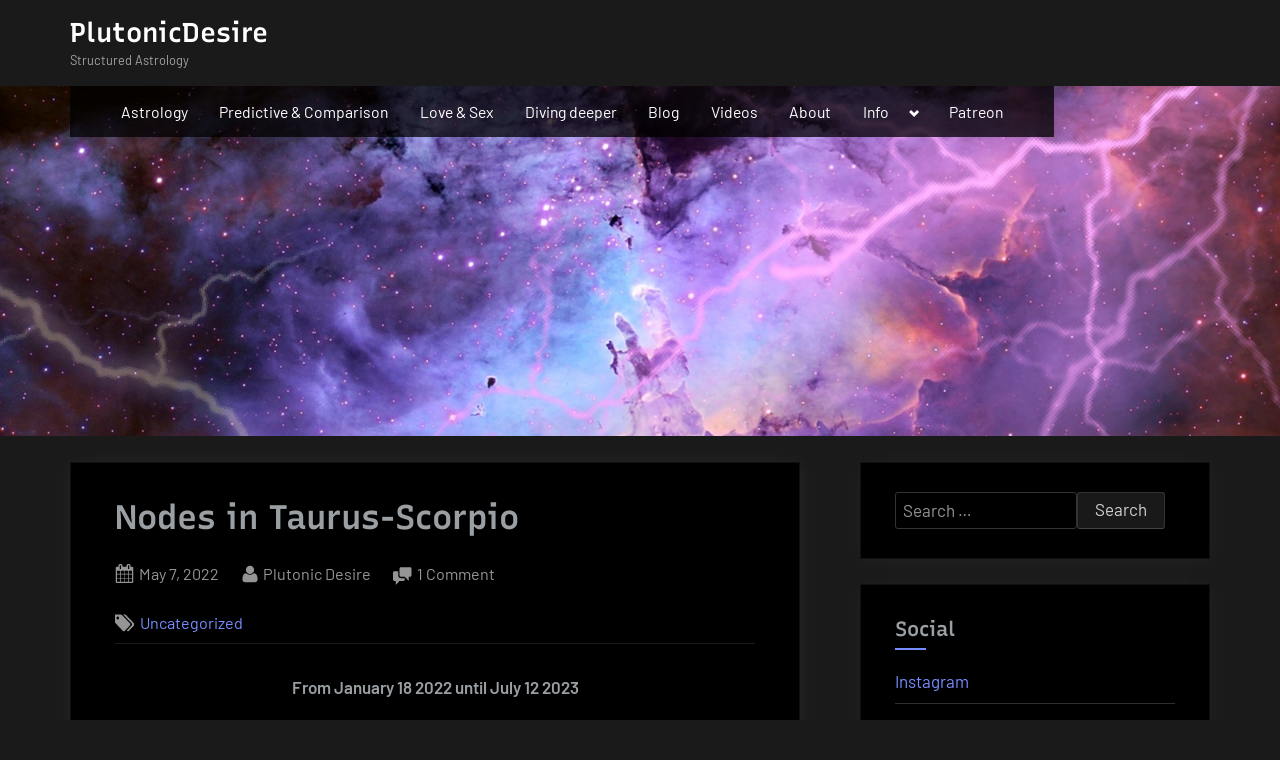

--- FILE ---
content_type: text/html; charset=UTF-8
request_url: https://plutonicdesire.net/nodes-in-taurus-scorpio/
body_size: 19945
content:
<!DOCTYPE html>
<html dir="ltr" lang="en-US" prefix="og: https://ogp.me/ns#">
<head>
	<meta charset="UTF-8">
	<meta name="viewport" content="width=device-width, initial-scale=1.0">
	<link rel="profile" href="https://gmpg.org/xfn/11">
	<title>Nodes in Taurus-Scorpio | PlutonicDesire</title>

		<!-- All in One SEO 4.8.5 - aioseo.com -->
	<meta name="description" content="From January 18 2022 until July 12 2023 This is about the global, CollEctiVe and individual &#039;karmic&#039; shift for a year and a half. It indicates the shared purpose for all of us. Automatically things will be pushed into the questionzone of Taurus and Scorpio : Is it worth it? Do i earn that and" />
	<meta name="robots" content="max-image-preview:large" />
	<meta name="author" content="Plutonic Desire"/>
	<meta name="keywords" content="uncategorized" />
	<link rel="canonical" href="https://plutonicdesire.net/nodes-in-taurus-scorpio/" />
	<meta name="generator" content="All in One SEO (AIOSEO) 4.8.5" />
		<meta property="og:locale" content="en_US" />
		<meta property="og:site_name" content="PlutonicDesire | Structured Astrology" />
		<meta property="og:type" content="article" />
		<meta property="og:title" content="Nodes in Taurus-Scorpio | PlutonicDesire" />
		<meta property="og:description" content="From January 18 2022 until July 12 2023 This is about the global, CollEctiVe and individual &#039;karmic&#039; shift for a year and a half. It indicates the shared purpose for all of us. Automatically things will be pushed into the questionzone of Taurus and Scorpio : Is it worth it? Do i earn that and" />
		<meta property="og:url" content="https://plutonicdesire.net/nodes-in-taurus-scorpio/" />
		<meta property="og:image" content="https://plutonicdesire.net/wp-content/uploads/2018/12/cropped-hha-ja2big-1.jpg" />
		<meta property="og:image:secure_url" content="https://plutonicdesire.net/wp-content/uploads/2018/12/cropped-hha-ja2big-1.jpg" />
		<meta property="og:image:width" content="512" />
		<meta property="og:image:height" content="512" />
		<meta property="article:published_time" content="2022-05-07T07:57:05+00:00" />
		<meta property="article:modified_time" content="2022-05-07T07:58:23+00:00" />
		<meta name="twitter:card" content="summary_large_image" />
		<meta name="twitter:title" content="Nodes in Taurus-Scorpio | PlutonicDesire" />
		<meta name="twitter:description" content="From January 18 2022 until July 12 2023 This is about the global, CollEctiVe and individual &#039;karmic&#039; shift for a year and a half. It indicates the shared purpose for all of us. Automatically things will be pushed into the questionzone of Taurus and Scorpio : Is it worth it? Do i earn that and" />
		<meta name="twitter:image" content="https://plutonicdesire.net/wp-content/uploads/2018/12/cropped-hha-ja2big-1.jpg" />
		<script type="application/ld+json" class="aioseo-schema">
			{"@context":"https:\/\/schema.org","@graph":[{"@type":"Article","@id":"https:\/\/plutonicdesire.net\/nodes-in-taurus-scorpio\/#article","name":"Nodes in Taurus-Scorpio | PlutonicDesire","headline":"Nodes in Taurus-Scorpio","author":{"@id":"https:\/\/plutonicdesire.net\/author\/manager\/#author"},"publisher":{"@id":"https:\/\/plutonicdesire.net\/#person"},"image":{"@type":"ImageObject","@id":"https:\/\/plutonicdesire.net\/nodes-in-taurus-scorpio\/#articleImage","url":"https:\/\/secure.gravatar.com\/avatar\/768f2b9b41868b2283a0bd129abc7307?s=96&d=mm&r=g","width":96,"height":96,"caption":"Plutonic Desire"},"datePublished":"2022-05-07T09:57:05+02:00","dateModified":"2022-05-07T09:58:23+02:00","inLanguage":"en-US","commentCount":1,"mainEntityOfPage":{"@id":"https:\/\/plutonicdesire.net\/nodes-in-taurus-scorpio\/#webpage"},"isPartOf":{"@id":"https:\/\/plutonicdesire.net\/nodes-in-taurus-scorpio\/#webpage"},"articleSection":"Uncategorized"},{"@type":"BreadcrumbList","@id":"https:\/\/plutonicdesire.net\/nodes-in-taurus-scorpio\/#breadcrumblist","itemListElement":[{"@type":"ListItem","@id":"https:\/\/plutonicdesire.net#listItem","position":1,"name":"Home","item":"https:\/\/plutonicdesire.net","nextItem":{"@type":"ListItem","@id":"https:\/\/plutonicdesire.net\/category\/uncategorized\/#listItem","name":"Uncategorized"}},{"@type":"ListItem","@id":"https:\/\/plutonicdesire.net\/category\/uncategorized\/#listItem","position":2,"name":"Uncategorized","item":"https:\/\/plutonicdesire.net\/category\/uncategorized\/","nextItem":{"@type":"ListItem","@id":"https:\/\/plutonicdesire.net\/nodes-in-taurus-scorpio\/#listItem","name":"Nodes in Taurus-Scorpio"},"previousItem":{"@type":"ListItem","@id":"https:\/\/plutonicdesire.net#listItem","name":"Home"}},{"@type":"ListItem","@id":"https:\/\/plutonicdesire.net\/nodes-in-taurus-scorpio\/#listItem","position":3,"name":"Nodes in Taurus-Scorpio","previousItem":{"@type":"ListItem","@id":"https:\/\/plutonicdesire.net\/category\/uncategorized\/#listItem","name":"Uncategorized"}}]},{"@type":"Person","@id":"https:\/\/plutonicdesire.net\/#person","name":"Plutonic Desire","image":{"@type":"ImageObject","@id":"https:\/\/plutonicdesire.net\/nodes-in-taurus-scorpio\/#personImage","url":"https:\/\/secure.gravatar.com\/avatar\/768f2b9b41868b2283a0bd129abc7307?s=96&d=mm&r=g","width":96,"height":96,"caption":"Plutonic Desire"}},{"@type":"Person","@id":"https:\/\/plutonicdesire.net\/author\/manager\/#author","url":"https:\/\/plutonicdesire.net\/author\/manager\/","name":"Plutonic Desire","image":{"@type":"ImageObject","@id":"https:\/\/plutonicdesire.net\/nodes-in-taurus-scorpio\/#authorImage","url":"https:\/\/secure.gravatar.com\/avatar\/768f2b9b41868b2283a0bd129abc7307?s=96&d=mm&r=g","width":96,"height":96,"caption":"Plutonic Desire"}},{"@type":"WebPage","@id":"https:\/\/plutonicdesire.net\/nodes-in-taurus-scorpio\/#webpage","url":"https:\/\/plutonicdesire.net\/nodes-in-taurus-scorpio\/","name":"Nodes in Taurus-Scorpio | PlutonicDesire","description":"From January 18 2022 until July 12 2023 This is about the global, CollEctiVe and individual 'karmic' shift for a year and a half. It indicates the shared purpose for all of us. Automatically things will be pushed into the questionzone of Taurus and Scorpio : Is it worth it? Do i earn that and","inLanguage":"en-US","isPartOf":{"@id":"https:\/\/plutonicdesire.net\/#website"},"breadcrumb":{"@id":"https:\/\/plutonicdesire.net\/nodes-in-taurus-scorpio\/#breadcrumblist"},"author":{"@id":"https:\/\/plutonicdesire.net\/author\/manager\/#author"},"creator":{"@id":"https:\/\/plutonicdesire.net\/author\/manager\/#author"},"datePublished":"2022-05-07T09:57:05+02:00","dateModified":"2022-05-07T09:58:23+02:00"},{"@type":"WebSite","@id":"https:\/\/plutonicdesire.net\/#website","url":"https:\/\/plutonicdesire.net\/","name":"PlutonicDesire","description":"Structured Astrology","inLanguage":"en-US","publisher":{"@id":"https:\/\/plutonicdesire.net\/#person"}}]}
		</script>
		<!-- All in One SEO -->

<link rel='dns-prefetch' href='//www.googletagmanager.com' />
<link rel='dns-prefetch' href='//s.w.org' />
<link rel='dns-prefetch' href='//pagead2.googlesyndication.com' />
<link rel="alternate" type="application/rss+xml" title="PlutonicDesire &raquo; Feed" href="https://plutonicdesire.net/feed/" />
<link rel="alternate" type="application/rss+xml" title="PlutonicDesire &raquo; Comments Feed" href="https://plutonicdesire.net/comments/feed/" />
<link rel="alternate" type="application/rss+xml" title="PlutonicDesire &raquo; Nodes in Taurus-Scorpio Comments Feed" href="https://plutonicdesire.net/nodes-in-taurus-scorpio/feed/" />
		<!-- This site uses the Google Analytics by MonsterInsights plugin v9.11.1 - Using Analytics tracking - https://www.monsterinsights.com/ -->
							<script src="//www.googletagmanager.com/gtag/js?id=G-8FTL1LVLJ0"  data-cfasync="false" data-wpfc-render="false" async></script>
			<script data-cfasync="false" data-wpfc-render="false">
				var mi_version = '9.11.1';
				var mi_track_user = true;
				var mi_no_track_reason = '';
								var MonsterInsightsDefaultLocations = {"page_location":"https:\/\/plutonicdesire.net\/nodes-in-taurus-scorpio\/"};
								if ( typeof MonsterInsightsPrivacyGuardFilter === 'function' ) {
					var MonsterInsightsLocations = (typeof MonsterInsightsExcludeQuery === 'object') ? MonsterInsightsPrivacyGuardFilter( MonsterInsightsExcludeQuery ) : MonsterInsightsPrivacyGuardFilter( MonsterInsightsDefaultLocations );
				} else {
					var MonsterInsightsLocations = (typeof MonsterInsightsExcludeQuery === 'object') ? MonsterInsightsExcludeQuery : MonsterInsightsDefaultLocations;
				}

								var disableStrs = [
										'ga-disable-G-8FTL1LVLJ0',
									];

				/* Function to detect opted out users */
				function __gtagTrackerIsOptedOut() {
					for (var index = 0; index < disableStrs.length; index++) {
						if (document.cookie.indexOf(disableStrs[index] + '=true') > -1) {
							return true;
						}
					}

					return false;
				}

				/* Disable tracking if the opt-out cookie exists. */
				if (__gtagTrackerIsOptedOut()) {
					for (var index = 0; index < disableStrs.length; index++) {
						window[disableStrs[index]] = true;
					}
				}

				/* Opt-out function */
				function __gtagTrackerOptout() {
					for (var index = 0; index < disableStrs.length; index++) {
						document.cookie = disableStrs[index] + '=true; expires=Thu, 31 Dec 2099 23:59:59 UTC; path=/';
						window[disableStrs[index]] = true;
					}
				}

				if ('undefined' === typeof gaOptout) {
					function gaOptout() {
						__gtagTrackerOptout();
					}
				}
								window.dataLayer = window.dataLayer || [];

				window.MonsterInsightsDualTracker = {
					helpers: {},
					trackers: {},
				};
				if (mi_track_user) {
					function __gtagDataLayer() {
						dataLayer.push(arguments);
					}

					function __gtagTracker(type, name, parameters) {
						if (!parameters) {
							parameters = {};
						}

						if (parameters.send_to) {
							__gtagDataLayer.apply(null, arguments);
							return;
						}

						if (type === 'event') {
														parameters.send_to = monsterinsights_frontend.v4_id;
							var hookName = name;
							if (typeof parameters['event_category'] !== 'undefined') {
								hookName = parameters['event_category'] + ':' + name;
							}

							if (typeof MonsterInsightsDualTracker.trackers[hookName] !== 'undefined') {
								MonsterInsightsDualTracker.trackers[hookName](parameters);
							} else {
								__gtagDataLayer('event', name, parameters);
							}
							
						} else {
							__gtagDataLayer.apply(null, arguments);
						}
					}

					__gtagTracker('js', new Date());
					__gtagTracker('set', {
						'developer_id.dZGIzZG': true,
											});
					if ( MonsterInsightsLocations.page_location ) {
						__gtagTracker('set', MonsterInsightsLocations);
					}
										__gtagTracker('config', 'G-8FTL1LVLJ0', {"forceSSL":"true","link_attribution":"true"} );
										window.gtag = __gtagTracker;										(function () {
						/* https://developers.google.com/analytics/devguides/collection/analyticsjs/ */
						/* ga and __gaTracker compatibility shim. */
						var noopfn = function () {
							return null;
						};
						var newtracker = function () {
							return new Tracker();
						};
						var Tracker = function () {
							return null;
						};
						var p = Tracker.prototype;
						p.get = noopfn;
						p.set = noopfn;
						p.send = function () {
							var args = Array.prototype.slice.call(arguments);
							args.unshift('send');
							__gaTracker.apply(null, args);
						};
						var __gaTracker = function () {
							var len = arguments.length;
							if (len === 0) {
								return;
							}
							var f = arguments[len - 1];
							if (typeof f !== 'object' || f === null || typeof f.hitCallback !== 'function') {
								if ('send' === arguments[0]) {
									var hitConverted, hitObject = false, action;
									if ('event' === arguments[1]) {
										if ('undefined' !== typeof arguments[3]) {
											hitObject = {
												'eventAction': arguments[3],
												'eventCategory': arguments[2],
												'eventLabel': arguments[4],
												'value': arguments[5] ? arguments[5] : 1,
											}
										}
									}
									if ('pageview' === arguments[1]) {
										if ('undefined' !== typeof arguments[2]) {
											hitObject = {
												'eventAction': 'page_view',
												'page_path': arguments[2],
											}
										}
									}
									if (typeof arguments[2] === 'object') {
										hitObject = arguments[2];
									}
									if (typeof arguments[5] === 'object') {
										Object.assign(hitObject, arguments[5]);
									}
									if ('undefined' !== typeof arguments[1].hitType) {
										hitObject = arguments[1];
										if ('pageview' === hitObject.hitType) {
											hitObject.eventAction = 'page_view';
										}
									}
									if (hitObject) {
										action = 'timing' === arguments[1].hitType ? 'timing_complete' : hitObject.eventAction;
										hitConverted = mapArgs(hitObject);
										__gtagTracker('event', action, hitConverted);
									}
								}
								return;
							}

							function mapArgs(args) {
								var arg, hit = {};
								var gaMap = {
									'eventCategory': 'event_category',
									'eventAction': 'event_action',
									'eventLabel': 'event_label',
									'eventValue': 'event_value',
									'nonInteraction': 'non_interaction',
									'timingCategory': 'event_category',
									'timingVar': 'name',
									'timingValue': 'value',
									'timingLabel': 'event_label',
									'page': 'page_path',
									'location': 'page_location',
									'title': 'page_title',
									'referrer' : 'page_referrer',
								};
								for (arg in args) {
																		if (!(!args.hasOwnProperty(arg) || !gaMap.hasOwnProperty(arg))) {
										hit[gaMap[arg]] = args[arg];
									} else {
										hit[arg] = args[arg];
									}
								}
								return hit;
							}

							try {
								f.hitCallback();
							} catch (ex) {
							}
						};
						__gaTracker.create = newtracker;
						__gaTracker.getByName = newtracker;
						__gaTracker.getAll = function () {
							return [];
						};
						__gaTracker.remove = noopfn;
						__gaTracker.loaded = true;
						window['__gaTracker'] = __gaTracker;
					})();
									} else {
										console.log("");
					(function () {
						function __gtagTracker() {
							return null;
						}

						window['__gtagTracker'] = __gtagTracker;
						window['gtag'] = __gtagTracker;
					})();
									}
			</script>
							<!-- / Google Analytics by MonsterInsights -->
		<script>
window._wpemojiSettings = {"baseUrl":"https:\/\/s.w.org\/images\/core\/emoji\/14.0.0\/72x72\/","ext":".png","svgUrl":"https:\/\/s.w.org\/images\/core\/emoji\/14.0.0\/svg\/","svgExt":".svg","source":{"concatemoji":"https:\/\/plutonicdesire.net\/wp-includes\/js\/wp-emoji-release.min.js?ver=6.0.11"}};
/*! This file is auto-generated */
!function(e,a,t){var n,r,o,i=a.createElement("canvas"),p=i.getContext&&i.getContext("2d");function s(e,t){var a=String.fromCharCode,e=(p.clearRect(0,0,i.width,i.height),p.fillText(a.apply(this,e),0,0),i.toDataURL());return p.clearRect(0,0,i.width,i.height),p.fillText(a.apply(this,t),0,0),e===i.toDataURL()}function c(e){var t=a.createElement("script");t.src=e,t.defer=t.type="text/javascript",a.getElementsByTagName("head")[0].appendChild(t)}for(o=Array("flag","emoji"),t.supports={everything:!0,everythingExceptFlag:!0},r=0;r<o.length;r++)t.supports[o[r]]=function(e){if(!p||!p.fillText)return!1;switch(p.textBaseline="top",p.font="600 32px Arial",e){case"flag":return s([127987,65039,8205,9895,65039],[127987,65039,8203,9895,65039])?!1:!s([55356,56826,55356,56819],[55356,56826,8203,55356,56819])&&!s([55356,57332,56128,56423,56128,56418,56128,56421,56128,56430,56128,56423,56128,56447],[55356,57332,8203,56128,56423,8203,56128,56418,8203,56128,56421,8203,56128,56430,8203,56128,56423,8203,56128,56447]);case"emoji":return!s([129777,127995,8205,129778,127999],[129777,127995,8203,129778,127999])}return!1}(o[r]),t.supports.everything=t.supports.everything&&t.supports[o[r]],"flag"!==o[r]&&(t.supports.everythingExceptFlag=t.supports.everythingExceptFlag&&t.supports[o[r]]);t.supports.everythingExceptFlag=t.supports.everythingExceptFlag&&!t.supports.flag,t.DOMReady=!1,t.readyCallback=function(){t.DOMReady=!0},t.supports.everything||(n=function(){t.readyCallback()},a.addEventListener?(a.addEventListener("DOMContentLoaded",n,!1),e.addEventListener("load",n,!1)):(e.attachEvent("onload",n),a.attachEvent("onreadystatechange",function(){"complete"===a.readyState&&t.readyCallback()})),(e=t.source||{}).concatemoji?c(e.concatemoji):e.wpemoji&&e.twemoji&&(c(e.twemoji),c(e.wpemoji)))}(window,document,window._wpemojiSettings);
</script>
<style>
img.wp-smiley,
img.emoji {
	display: inline !important;
	border: none !important;
	box-shadow: none !important;
	height: 1em !important;
	width: 1em !important;
	margin: 0 0.07em !important;
	vertical-align: -0.1em !important;
	background: none !important;
	padding: 0 !important;
}
</style>
	<link rel='stylesheet' id='wp-block-library-css'  href='https://plutonicdesire.net/wp-includes/css/dist/block-library/style.min.css?ver=6.0.11' media='all' />
<link rel='stylesheet' id='wpzoom-social-icons-block-style-css'  href='https://plutonicdesire.net/wp-content/plugins/social-icons-widget-by-wpzoom/block/dist/style-wpzoom-social-icons.css?ver=4.3.4' media='all' />
<link rel='stylesheet' id='edd-blocks-css'  href='https://plutonicdesire.net/wp-content/plugins/easy-digital-downloads/includes/blocks/assets/css/edd-blocks.css?ver=3.3.4' media='all' />
<style id='global-styles-inline-css'>
body{--wp--preset--color--black: #000000;--wp--preset--color--cyan-bluish-gray: #abb8c3;--wp--preset--color--white: #ffffff;--wp--preset--color--pale-pink: #f78da7;--wp--preset--color--vivid-red: #cf2e2e;--wp--preset--color--luminous-vivid-orange: #ff6900;--wp--preset--color--luminous-vivid-amber: #fcb900;--wp--preset--color--light-green-cyan: #7bdcb5;--wp--preset--color--vivid-green-cyan: #00d084;--wp--preset--color--pale-cyan-blue: #8ed1fc;--wp--preset--color--vivid-cyan-blue: #0693e3;--wp--preset--color--vivid-purple: #9b51e0;--wp--preset--gradient--vivid-cyan-blue-to-vivid-purple: linear-gradient(135deg,rgba(6,147,227,1) 0%,rgb(155,81,224) 100%);--wp--preset--gradient--light-green-cyan-to-vivid-green-cyan: linear-gradient(135deg,rgb(122,220,180) 0%,rgb(0,208,130) 100%);--wp--preset--gradient--luminous-vivid-amber-to-luminous-vivid-orange: linear-gradient(135deg,rgba(252,185,0,1) 0%,rgba(255,105,0,1) 100%);--wp--preset--gradient--luminous-vivid-orange-to-vivid-red: linear-gradient(135deg,rgba(255,105,0,1) 0%,rgb(207,46,46) 100%);--wp--preset--gradient--very-light-gray-to-cyan-bluish-gray: linear-gradient(135deg,rgb(238,238,238) 0%,rgb(169,184,195) 100%);--wp--preset--gradient--cool-to-warm-spectrum: linear-gradient(135deg,rgb(74,234,220) 0%,rgb(151,120,209) 20%,rgb(207,42,186) 40%,rgb(238,44,130) 60%,rgb(251,105,98) 80%,rgb(254,248,76) 100%);--wp--preset--gradient--blush-light-purple: linear-gradient(135deg,rgb(255,206,236) 0%,rgb(152,150,240) 100%);--wp--preset--gradient--blush-bordeaux: linear-gradient(135deg,rgb(254,205,165) 0%,rgb(254,45,45) 50%,rgb(107,0,62) 100%);--wp--preset--gradient--luminous-dusk: linear-gradient(135deg,rgb(255,203,112) 0%,rgb(199,81,192) 50%,rgb(65,88,208) 100%);--wp--preset--gradient--pale-ocean: linear-gradient(135deg,rgb(255,245,203) 0%,rgb(182,227,212) 50%,rgb(51,167,181) 100%);--wp--preset--gradient--electric-grass: linear-gradient(135deg,rgb(202,248,128) 0%,rgb(113,206,126) 100%);--wp--preset--gradient--midnight: linear-gradient(135deg,rgb(2,3,129) 0%,rgb(40,116,252) 100%);--wp--preset--duotone--dark-grayscale: url('#wp-duotone-dark-grayscale');--wp--preset--duotone--grayscale: url('#wp-duotone-grayscale');--wp--preset--duotone--purple-yellow: url('#wp-duotone-purple-yellow');--wp--preset--duotone--blue-red: url('#wp-duotone-blue-red');--wp--preset--duotone--midnight: url('#wp-duotone-midnight');--wp--preset--duotone--magenta-yellow: url('#wp-duotone-magenta-yellow');--wp--preset--duotone--purple-green: url('#wp-duotone-purple-green');--wp--preset--duotone--blue-orange: url('#wp-duotone-blue-orange');--wp--preset--font-size--small: 13px;--wp--preset--font-size--medium: 20px;--wp--preset--font-size--large: 36px;--wp--preset--font-size--x-large: 42px;}.has-black-color{color: var(--wp--preset--color--black) !important;}.has-cyan-bluish-gray-color{color: var(--wp--preset--color--cyan-bluish-gray) !important;}.has-white-color{color: var(--wp--preset--color--white) !important;}.has-pale-pink-color{color: var(--wp--preset--color--pale-pink) !important;}.has-vivid-red-color{color: var(--wp--preset--color--vivid-red) !important;}.has-luminous-vivid-orange-color{color: var(--wp--preset--color--luminous-vivid-orange) !important;}.has-luminous-vivid-amber-color{color: var(--wp--preset--color--luminous-vivid-amber) !important;}.has-light-green-cyan-color{color: var(--wp--preset--color--light-green-cyan) !important;}.has-vivid-green-cyan-color{color: var(--wp--preset--color--vivid-green-cyan) !important;}.has-pale-cyan-blue-color{color: var(--wp--preset--color--pale-cyan-blue) !important;}.has-vivid-cyan-blue-color{color: var(--wp--preset--color--vivid-cyan-blue) !important;}.has-vivid-purple-color{color: var(--wp--preset--color--vivid-purple) !important;}.has-black-background-color{background-color: var(--wp--preset--color--black) !important;}.has-cyan-bluish-gray-background-color{background-color: var(--wp--preset--color--cyan-bluish-gray) !important;}.has-white-background-color{background-color: var(--wp--preset--color--white) !important;}.has-pale-pink-background-color{background-color: var(--wp--preset--color--pale-pink) !important;}.has-vivid-red-background-color{background-color: var(--wp--preset--color--vivid-red) !important;}.has-luminous-vivid-orange-background-color{background-color: var(--wp--preset--color--luminous-vivid-orange) !important;}.has-luminous-vivid-amber-background-color{background-color: var(--wp--preset--color--luminous-vivid-amber) !important;}.has-light-green-cyan-background-color{background-color: var(--wp--preset--color--light-green-cyan) !important;}.has-vivid-green-cyan-background-color{background-color: var(--wp--preset--color--vivid-green-cyan) !important;}.has-pale-cyan-blue-background-color{background-color: var(--wp--preset--color--pale-cyan-blue) !important;}.has-vivid-cyan-blue-background-color{background-color: var(--wp--preset--color--vivid-cyan-blue) !important;}.has-vivid-purple-background-color{background-color: var(--wp--preset--color--vivid-purple) !important;}.has-black-border-color{border-color: var(--wp--preset--color--black) !important;}.has-cyan-bluish-gray-border-color{border-color: var(--wp--preset--color--cyan-bluish-gray) !important;}.has-white-border-color{border-color: var(--wp--preset--color--white) !important;}.has-pale-pink-border-color{border-color: var(--wp--preset--color--pale-pink) !important;}.has-vivid-red-border-color{border-color: var(--wp--preset--color--vivid-red) !important;}.has-luminous-vivid-orange-border-color{border-color: var(--wp--preset--color--luminous-vivid-orange) !important;}.has-luminous-vivid-amber-border-color{border-color: var(--wp--preset--color--luminous-vivid-amber) !important;}.has-light-green-cyan-border-color{border-color: var(--wp--preset--color--light-green-cyan) !important;}.has-vivid-green-cyan-border-color{border-color: var(--wp--preset--color--vivid-green-cyan) !important;}.has-pale-cyan-blue-border-color{border-color: var(--wp--preset--color--pale-cyan-blue) !important;}.has-vivid-cyan-blue-border-color{border-color: var(--wp--preset--color--vivid-cyan-blue) !important;}.has-vivid-purple-border-color{border-color: var(--wp--preset--color--vivid-purple) !important;}.has-vivid-cyan-blue-to-vivid-purple-gradient-background{background: var(--wp--preset--gradient--vivid-cyan-blue-to-vivid-purple) !important;}.has-light-green-cyan-to-vivid-green-cyan-gradient-background{background: var(--wp--preset--gradient--light-green-cyan-to-vivid-green-cyan) !important;}.has-luminous-vivid-amber-to-luminous-vivid-orange-gradient-background{background: var(--wp--preset--gradient--luminous-vivid-amber-to-luminous-vivid-orange) !important;}.has-luminous-vivid-orange-to-vivid-red-gradient-background{background: var(--wp--preset--gradient--luminous-vivid-orange-to-vivid-red) !important;}.has-very-light-gray-to-cyan-bluish-gray-gradient-background{background: var(--wp--preset--gradient--very-light-gray-to-cyan-bluish-gray) !important;}.has-cool-to-warm-spectrum-gradient-background{background: var(--wp--preset--gradient--cool-to-warm-spectrum) !important;}.has-blush-light-purple-gradient-background{background: var(--wp--preset--gradient--blush-light-purple) !important;}.has-blush-bordeaux-gradient-background{background: var(--wp--preset--gradient--blush-bordeaux) !important;}.has-luminous-dusk-gradient-background{background: var(--wp--preset--gradient--luminous-dusk) !important;}.has-pale-ocean-gradient-background{background: var(--wp--preset--gradient--pale-ocean) !important;}.has-electric-grass-gradient-background{background: var(--wp--preset--gradient--electric-grass) !important;}.has-midnight-gradient-background{background: var(--wp--preset--gradient--midnight) !important;}.has-small-font-size{font-size: var(--wp--preset--font-size--small) !important;}.has-medium-font-size{font-size: var(--wp--preset--font-size--medium) !important;}.has-large-font-size{font-size: var(--wp--preset--font-size--large) !important;}.has-x-large-font-size{font-size: var(--wp--preset--font-size--x-large) !important;}
</style>
<link rel='stylesheet' id='menu-image-css'  href='https://plutonicdesire.net/wp-content/plugins/menu-image/includes/css/menu-image.css?ver=3.13' media='all' />
<link rel='stylesheet' id='dashicons-css'  href='https://plutonicdesire.net/wp-includes/css/dashicons.min.css?ver=6.0.11' media='all' />
<link rel='stylesheet' id='edd-styles-css'  href='https://plutonicdesire.net/wp-content/plugins/easy-digital-downloads/assets/css/edd.min.css?ver=3.3.4' media='all' />
<link rel='stylesheet' id='oceanly-fonts-css'  href='https://plutonicdesire.net/wp-content/fonts/26e251b9301ec3d900fa11700dabd390.css' media='all' />
<link rel='stylesheet' id='oceanly-style-css'  href='https://plutonicdesire.net/wp-content/themes/oceanly/style.min.css?ver=1.7.2' media='all' />
<style id='oceanly-style-inline-css'>
.site-hero-header{background-color:#313131;}
</style>
<link rel='stylesheet' id='oceanly-news-dark-style-css'  href='https://plutonicdesire.net/wp-content/themes/oceanly-news-dark/style.min.css?ver=1.2.3' media='all' />
<link rel='stylesheet' id='wpzoom-social-icons-socicon-css'  href='https://plutonicdesire.net/wp-content/plugins/social-icons-widget-by-wpzoom/assets/css/wpzoom-socicon.css?ver=1738149403' media='all' />
<link rel='stylesheet' id='wpzoom-social-icons-genericons-css'  href='https://plutonicdesire.net/wp-content/plugins/social-icons-widget-by-wpzoom/assets/css/genericons.css?ver=1738149403' media='all' />
<link rel='stylesheet' id='wpzoom-social-icons-academicons-css'  href='https://plutonicdesire.net/wp-content/plugins/social-icons-widget-by-wpzoom/assets/css/academicons.min.css?ver=1738149403' media='all' />
<link rel='stylesheet' id='wpzoom-social-icons-font-awesome-3-css'  href='https://plutonicdesire.net/wp-content/plugins/social-icons-widget-by-wpzoom/assets/css/font-awesome-3.min.css?ver=1738149403' media='all' />
<link rel='stylesheet' id='wpzoom-social-icons-styles-css'  href='https://plutonicdesire.net/wp-content/plugins/social-icons-widget-by-wpzoom/assets/css/wpzoom-social-icons-styles.css?ver=1738149403' media='all' />
<link rel='preload' as='font'  id='wpzoom-social-icons-font-academicons-woff2-css'  href='https://plutonicdesire.net/wp-content/plugins/social-icons-widget-by-wpzoom/assets/font/academicons.woff2?v=1.9.2' type='font/woff2' crossorigin />
<link rel='preload' as='font'  id='wpzoom-social-icons-font-fontawesome-3-woff2-css'  href='https://plutonicdesire.net/wp-content/plugins/social-icons-widget-by-wpzoom/assets/font/fontawesome-webfont.woff2?v=4.7.0' type='font/woff2' crossorigin />
<link rel='preload' as='font'  id='wpzoom-social-icons-font-genericons-woff-css'  href='https://plutonicdesire.net/wp-content/plugins/social-icons-widget-by-wpzoom/assets/font/Genericons.woff' type='font/woff' crossorigin />
<link rel='preload' as='font'  id='wpzoom-social-icons-font-socicon-woff2-css'  href='https://plutonicdesire.net/wp-content/plugins/social-icons-widget-by-wpzoom/assets/font/socicon.woff2?v=4.3.4' type='font/woff2' crossorigin />
<script src='https://plutonicdesire.net/wp-content/plugins/google-analytics-for-wordpress/assets/js/frontend-gtag.min.js?ver=9.11.1' id='monsterinsights-frontend-script-js'></script>
<script data-cfasync="false" data-wpfc-render="false" id='monsterinsights-frontend-script-js-extra'>var monsterinsights_frontend = {"js_events_tracking":"true","download_extensions":"doc,pdf,ppt,zip,xls,docx,pptx,xlsx","inbound_paths":"[{\"path\":\"\\\/go\\\/\",\"label\":\"affiliate\"},{\"path\":\"\\\/recommend\\\/\",\"label\":\"affiliate\"}]","home_url":"https:\/\/plutonicdesire.net","hash_tracking":"false","v4_id":"G-8FTL1LVLJ0"};</script>
<script src='https://plutonicdesire.net/wp-includes/js/jquery/jquery.min.js?ver=3.6.0' id='jquery-core-js'></script>
<script src='https://plutonicdesire.net/wp-includes/js/jquery/jquery-migrate.min.js?ver=3.3.2' id='jquery-migrate-js'></script>

<!-- Google tag (gtag.js) snippet added by Site Kit -->

<!-- Google Analytics snippet added by Site Kit -->
<script src='https://www.googletagmanager.com/gtag/js?id=GT-NC6CTMC' id='google_gtagjs-js' async></script>
<script id='google_gtagjs-js-after'>
window.dataLayer = window.dataLayer || [];function gtag(){dataLayer.push(arguments);}
gtag("set","linker",{"domains":["plutonicdesire.net"]});
gtag("js", new Date());
gtag("set", "developer_id.dZTNiMT", true);
gtag("config", "GT-NC6CTMC");
</script>

<!-- End Google tag (gtag.js) snippet added by Site Kit -->
<link rel="https://api.w.org/" href="https://plutonicdesire.net/wp-json/" /><link rel="alternate" type="application/json" href="https://plutonicdesire.net/wp-json/wp/v2/posts/5453" /><link rel="EditURI" type="application/rsd+xml" title="RSD" href="https://plutonicdesire.net/xmlrpc.php?rsd" />
<link rel="wlwmanifest" type="application/wlwmanifest+xml" href="https://plutonicdesire.net/wp-includes/wlwmanifest.xml" /> 
<meta name="generator" content="WordPress 6.0.11" />
<link rel='shortlink' href='https://plutonicdesire.net/?p=5453' />
<link rel="alternate" type="application/json+oembed" href="https://plutonicdesire.net/wp-json/oembed/1.0/embed?url=https%3A%2F%2Fplutonicdesire.net%2Fnodes-in-taurus-scorpio%2F" />
<link rel="alternate" type="text/xml+oembed" href="https://plutonicdesire.net/wp-json/oembed/1.0/embed?url=https%3A%2F%2Fplutonicdesire.net%2Fnodes-in-taurus-scorpio%2F&#038;format=xml" />
<!-- auto ad code generated by Easy Google AdSense plugin v1.0.13 --><script async src="https://pagead2.googlesyndication.com/pagead/js/adsbygoogle.js?client=ca-pub-4000047486551047" crossorigin="anonymous"></script><!-- Easy Google AdSense plugin --><meta name="generator" content="Site Kit by Google 1.145.0" /><meta name="generator" content="Easy Digital Downloads v3.3.4" />
<link rel="pingback" href="https://plutonicdesire.net/xmlrpc.php">
<!-- Google AdSense meta tags added by Site Kit -->
<meta name="google-adsense-platform-account" content="ca-host-pub-2644536267352236">
<meta name="google-adsense-platform-domain" content="sitekit.withgoogle.com">
<!-- End Google AdSense meta tags added by Site Kit -->

<!-- Google AdSense snippet added by Site Kit -->
<script async src="https://pagead2.googlesyndication.com/pagead/js/adsbygoogle.js?client=ca-pub-4000047486551047&amp;host=ca-host-pub-2644536267352236" crossorigin="anonymous"></script>

<!-- End Google AdSense snippet added by Site Kit -->
<link rel="icon" href="https://plutonicdesire.net/wp-content/uploads/2018/12/cropped-hha-ja2big-1-32x32.jpg" sizes="32x32" />
<link rel="icon" href="https://plutonicdesire.net/wp-content/uploads/2018/12/cropped-hha-ja2big-1-192x192.jpg" sizes="192x192" />
<link rel="apple-touch-icon" href="https://plutonicdesire.net/wp-content/uploads/2018/12/cropped-hha-ja2big-1-180x180.jpg" />
<meta name="msapplication-TileImage" content="https://plutonicdesire.net/wp-content/uploads/2018/12/cropped-hha-ja2big-1-270x270.jpg" />
		<style id="wp-custom-css">
			body.page-id-10993 .edd_form input.edd-input.required,
body.page-id-10993 .edd_form select.edd-select.required {color: #efefef;}		</style>
		</head>
<body class="post-template-default single single-post postid-5453 single-format-standard wp-embed-responsive edd-js-none post-thumbnail-hover-effect">
<svg xmlns="http://www.w3.org/2000/svg" viewBox="0 0 0 0" width="0" height="0" focusable="false" role="none" style="visibility: hidden; position: absolute; left: -9999px; overflow: hidden;" ><defs><filter id="wp-duotone-dark-grayscale"><feColorMatrix color-interpolation-filters="sRGB" type="matrix" values=" .299 .587 .114 0 0 .299 .587 .114 0 0 .299 .587 .114 0 0 .299 .587 .114 0 0 " /><feComponentTransfer color-interpolation-filters="sRGB" ><feFuncR type="table" tableValues="0 0.49803921568627" /><feFuncG type="table" tableValues="0 0.49803921568627" /><feFuncB type="table" tableValues="0 0.49803921568627" /><feFuncA type="table" tableValues="1 1" /></feComponentTransfer><feComposite in2="SourceGraphic" operator="in" /></filter></defs></svg><svg xmlns="http://www.w3.org/2000/svg" viewBox="0 0 0 0" width="0" height="0" focusable="false" role="none" style="visibility: hidden; position: absolute; left: -9999px; overflow: hidden;" ><defs><filter id="wp-duotone-grayscale"><feColorMatrix color-interpolation-filters="sRGB" type="matrix" values=" .299 .587 .114 0 0 .299 .587 .114 0 0 .299 .587 .114 0 0 .299 .587 .114 0 0 " /><feComponentTransfer color-interpolation-filters="sRGB" ><feFuncR type="table" tableValues="0 1" /><feFuncG type="table" tableValues="0 1" /><feFuncB type="table" tableValues="0 1" /><feFuncA type="table" tableValues="1 1" /></feComponentTransfer><feComposite in2="SourceGraphic" operator="in" /></filter></defs></svg><svg xmlns="http://www.w3.org/2000/svg" viewBox="0 0 0 0" width="0" height="0" focusable="false" role="none" style="visibility: hidden; position: absolute; left: -9999px; overflow: hidden;" ><defs><filter id="wp-duotone-purple-yellow"><feColorMatrix color-interpolation-filters="sRGB" type="matrix" values=" .299 .587 .114 0 0 .299 .587 .114 0 0 .299 .587 .114 0 0 .299 .587 .114 0 0 " /><feComponentTransfer color-interpolation-filters="sRGB" ><feFuncR type="table" tableValues="0.54901960784314 0.98823529411765" /><feFuncG type="table" tableValues="0 1" /><feFuncB type="table" tableValues="0.71764705882353 0.25490196078431" /><feFuncA type="table" tableValues="1 1" /></feComponentTransfer><feComposite in2="SourceGraphic" operator="in" /></filter></defs></svg><svg xmlns="http://www.w3.org/2000/svg" viewBox="0 0 0 0" width="0" height="0" focusable="false" role="none" style="visibility: hidden; position: absolute; left: -9999px; overflow: hidden;" ><defs><filter id="wp-duotone-blue-red"><feColorMatrix color-interpolation-filters="sRGB" type="matrix" values=" .299 .587 .114 0 0 .299 .587 .114 0 0 .299 .587 .114 0 0 .299 .587 .114 0 0 " /><feComponentTransfer color-interpolation-filters="sRGB" ><feFuncR type="table" tableValues="0 1" /><feFuncG type="table" tableValues="0 0.27843137254902" /><feFuncB type="table" tableValues="0.5921568627451 0.27843137254902" /><feFuncA type="table" tableValues="1 1" /></feComponentTransfer><feComposite in2="SourceGraphic" operator="in" /></filter></defs></svg><svg xmlns="http://www.w3.org/2000/svg" viewBox="0 0 0 0" width="0" height="0" focusable="false" role="none" style="visibility: hidden; position: absolute; left: -9999px; overflow: hidden;" ><defs><filter id="wp-duotone-midnight"><feColorMatrix color-interpolation-filters="sRGB" type="matrix" values=" .299 .587 .114 0 0 .299 .587 .114 0 0 .299 .587 .114 0 0 .299 .587 .114 0 0 " /><feComponentTransfer color-interpolation-filters="sRGB" ><feFuncR type="table" tableValues="0 0" /><feFuncG type="table" tableValues="0 0.64705882352941" /><feFuncB type="table" tableValues="0 1" /><feFuncA type="table" tableValues="1 1" /></feComponentTransfer><feComposite in2="SourceGraphic" operator="in" /></filter></defs></svg><svg xmlns="http://www.w3.org/2000/svg" viewBox="0 0 0 0" width="0" height="0" focusable="false" role="none" style="visibility: hidden; position: absolute; left: -9999px; overflow: hidden;" ><defs><filter id="wp-duotone-magenta-yellow"><feColorMatrix color-interpolation-filters="sRGB" type="matrix" values=" .299 .587 .114 0 0 .299 .587 .114 0 0 .299 .587 .114 0 0 .299 .587 .114 0 0 " /><feComponentTransfer color-interpolation-filters="sRGB" ><feFuncR type="table" tableValues="0.78039215686275 1" /><feFuncG type="table" tableValues="0 0.94901960784314" /><feFuncB type="table" tableValues="0.35294117647059 0.47058823529412" /><feFuncA type="table" tableValues="1 1" /></feComponentTransfer><feComposite in2="SourceGraphic" operator="in" /></filter></defs></svg><svg xmlns="http://www.w3.org/2000/svg" viewBox="0 0 0 0" width="0" height="0" focusable="false" role="none" style="visibility: hidden; position: absolute; left: -9999px; overflow: hidden;" ><defs><filter id="wp-duotone-purple-green"><feColorMatrix color-interpolation-filters="sRGB" type="matrix" values=" .299 .587 .114 0 0 .299 .587 .114 0 0 .299 .587 .114 0 0 .299 .587 .114 0 0 " /><feComponentTransfer color-interpolation-filters="sRGB" ><feFuncR type="table" tableValues="0.65098039215686 0.40392156862745" /><feFuncG type="table" tableValues="0 1" /><feFuncB type="table" tableValues="0.44705882352941 0.4" /><feFuncA type="table" tableValues="1 1" /></feComponentTransfer><feComposite in2="SourceGraphic" operator="in" /></filter></defs></svg><svg xmlns="http://www.w3.org/2000/svg" viewBox="0 0 0 0" width="0" height="0" focusable="false" role="none" style="visibility: hidden; position: absolute; left: -9999px; overflow: hidden;" ><defs><filter id="wp-duotone-blue-orange"><feColorMatrix color-interpolation-filters="sRGB" type="matrix" values=" .299 .587 .114 0 0 .299 .587 .114 0 0 .299 .587 .114 0 0 .299 .587 .114 0 0 " /><feComponentTransfer color-interpolation-filters="sRGB" ><feFuncR type="table" tableValues="0.098039215686275 1" /><feFuncG type="table" tableValues="0 0.66274509803922" /><feFuncB type="table" tableValues="0.84705882352941 0.41960784313725" /><feFuncA type="table" tableValues="1 1" /></feComponentTransfer><feComposite in2="SourceGraphic" operator="in" /></filter></defs></svg>	<style>.edd-js-none .edd-has-js, .edd-js .edd-no-js, body.edd-js input.edd-no-js { display: none; }</style>
	<script>/* <![CDATA[ */(function(){var c = document.body.classList;c.remove('edd-js-none');c.add('edd-js');})();/* ]]> */</script>
	
<div id="page" class="site">
	<a class="skip-link screen-reader-text" href="#content">Skip to content</a>

	<header id="masthead" class="site-header">
		
<div class="site-header-branding">
	<div class="site-branding-wrap c-wrap">

		<div class="site-branding site-branding--sm-center site-branding--md-left site-branding--sm-logo-top site-branding--md-logo-top site-branding--sm-logo-size-xs site-branding--md-logo-size-xs site-branding--lg-logo-size-md">
						<div class="site-title-desc-wrap">
										<p class="site-title site-title--sm-size-md site-title--md-size-md"><a href="https://plutonicdesire.net/" rel="home">PlutonicDesire</a></p>
											<p class="site-description site-desc--sm-size-md site-desc--md-size-sm">Structured Astrology</p>
								</div><!-- .site-title-desc-wrap -->
						</div><!-- .site-branding -->

	</div><!-- .site-branding-wrap -->
</div><!-- .site-header-branding -->
<div class="site-hero-header site-hero-header--sm-h-200 site-hero-header--md-h-250 site-hero-header--lg-h-300 site-hero-header--xl-h-350 site-hero-header--breadcrumbs-right">
		<div class="site-hero-header-image site-hero-header-image--center-center site-hero-header-image--size-cover site-hero-header-image--fixed" style="background-image: url(https://plutonicdesire.net/wp-content/uploads/2023/10/cropped-Plutonicdesire-Header-1.png);"></div>
	
<div class="site-navigation-wrap c-wrap">

	<nav id="site-navigation" class="main-navigation main-navigation--sm-center main-navigation--md-left submenu--md-open-right submenu--lg-open-left" aria-label="Primary Menu">
		<button class="menu-toggle" aria-controls="primary-menu" aria-expanded="false" aria-label="Toggle Primary Menu">
			<svg class="svg-icon" width="24" height="24" aria-hidden="true" role="img" focusable="false" viewBox="0.0 0 1536.0 2048" xmlns="http://www.w3.org/2000/svg"><path d="M1536,1472v128c0,17.333-6.333,32.333-19,45s-27.667,19-45,19H64c-17.333,0-32.333-6.333-45-19s-19-27.667-19-45v-128  c0-17.333,6.333-32.333,19-45s27.667-19,45-19h1408c17.333,0,32.333,6.333,45,19S1536,1454.667,1536,1472z M1536,960v128  c0,17.333-6.333,32.333-19,45s-27.667,19-45,19H64c-17.333,0-32.333-6.333-45-19s-19-27.667-19-45V960c0-17.333,6.333-32.333,19-45  s27.667-19,45-19h1408c17.333,0,32.333,6.333,45,19S1536,942.667,1536,960z M1536,448v128c0,17.333-6.333,32.333-19,45  s-27.667,19-45,19H64c-17.333,0-32.333-6.333-45-19S0,593.333,0,576V448c0-17.333,6.333-32.333,19-45s27.667-19,45-19h1408  c17.333,0,32.333,6.333,45,19S1536,430.667,1536,448z"></path></svg><svg class="svg-icon" width="24" height="24" aria-hidden="true" role="img" focusable="false" viewBox="110.0 0 1188.0 2048" xmlns="http://www.w3.org/2000/svg"><path d="M1298,1450c0,26.667-9.333,49.333-28,68l-136,136c-18.667,18.667-41.333,28-68,28s-49.333-9.333-68-28l-294-294l-294,294  c-18.667,18.667-41.333,28-68,28s-49.333-9.333-68-28l-136-136c-18.667-18.667-28-41.333-28-68s9.333-49.333,28-68l294-294L138,794  c-18.667-18.667-28-41.333-28-68s9.333-49.333,28-68l136-136c18.667-18.667,41.333-28,68-28s49.333,9.333,68,28l294,294l294-294  c18.667-18.667,41.333-28,68-28s49.333,9.333,68,28l136,136c18.667,18.667,28,41.333,28,68s-9.333,49.333-28,68l-294,294l294,294  C1288.667,1400.667,1298,1423.333,1298,1450z"></path></svg>		</button>
		<div class="menu-primary-container"><ul id="primary-menu" class="menu"><li id="menu-item-31" class="menu-item menu-item-type-post_type menu-item-object-page menu-item-31"><a href="https://plutonicdesire.net/astrology/">Astrology</a></li>
<li id="menu-item-22" class="menu-item menu-item-type-post_type menu-item-object-page menu-item-22"><a href="https://plutonicdesire.net/predictive-comparison/">Predictive &#038; Comparison</a></li>
<li id="menu-item-971" class="menu-item menu-item-type-post_type menu-item-object-page menu-item-971"><a href="https://plutonicdesire.net/love-sex/">Love &#038; Sex</a></li>
<li id="menu-item-27" class="menu-item menu-item-type-post_type menu-item-object-page menu-item-27"><a href="https://plutonicdesire.net/extra/">Diving deeper</a></li>
<li id="menu-item-1398" class="menu-item menu-item-type-post_type menu-item-object-page menu-item-1398"><a href="https://plutonicdesire.net/blog/">Blog</a></li>
<li id="menu-item-5974" class="menu-item menu-item-type-post_type menu-item-object-page menu-item-5974"><a href="https://plutonicdesire.net/videos/">Videos</a></li>
<li id="menu-item-2713" class="menu-item menu-item-type-post_type menu-item-object-page menu-item-2713"><a href="https://plutonicdesire.net/about/">About</a></li>
<li id="menu-item-2707" class="menu-item menu-item-type-post_type menu-item-object-page menu-item-has-children menu-item-2707"><a href="https://plutonicdesire.net/info/">Info</a><button class="main-navigation-arrow-btn" aria-expanded="false"><span class="screen-reader-text">Toggle sub-menu</span><svg class="svg-icon" width="24" height="24" aria-hidden="true" role="img" focusable="false" viewBox="0 0 1024 640" xmlns="http://www.w3.org/2000/svg"><path d="M512 320L320 512 128 320 0 448l320 320 320-320L512 320z"></path></svg></button>
<ul class="sub-menu">
	<li id="menu-item-3312" class="menu-item menu-item-type-post_type menu-item-object-page menu-item-3312"><a href="https://plutonicdesire.net/info/">Services &#038; Readings</a></li>
	<li id="menu-item-6768" class="menu-item menu-item-type-post_type menu-item-object-page menu-item-6768"><a href="https://plutonicdesire.net/contact/">Contact</a></li>
	<li id="menu-item-3300" class="menu-item menu-item-type-post_type menu-item-object-page menu-item-3300"><a href="https://plutonicdesire.net/reviews/">Reviews</a></li>
	<li id="menu-item-8772" class="menu-item menu-item-type-custom menu-item-object-custom menu-item-8772"><a href="https://darkdibil.myspreadshop.nl">Art Merchandise</a></li>
	<li id="menu-item-3416" class="menu-item menu-item-type-post_type menu-item-object-page menu-item-3416"><a href="https://plutonicdesire.net/what-is-plutonicdesire/">What is PlutonicDesire</a></li>
	<li id="menu-item-3305" class="menu-item menu-item-type-post_type menu-item-object-page menu-item-3305"><a href="https://plutonicdesire.net/online-birtchchart-calculators/">Birthchart calculators / Links</a></li>
	<li id="menu-item-3433" class="menu-item menu-item-type-post_type menu-item-object-page menu-item-3433"><a href="https://plutonicdesire.net/astrodictionary/">AstroDictionary</a></li>
</ul>
</li>
<li id="menu-item-10827" class="menu-item menu-item-type-custom menu-item-object-custom menu-item-10827"><a href="https://www.patreon.com/PlutonicDesire">Patreon</a></li>
</ul></div>	</nav><!-- #site-navigation -->

</div><!-- .site-navigation-wrap -->
</div><!-- .site-hero-header -->
	</header><!-- #masthead -->

	<div id="content" class="site-content">

	<div class="content-sidebar-wrap c-wrap">
		<main id="primary" class="site-main">

		
<article id="post-5453" class="singular-content-wrap single-content-wrap post-5453 post type-post status-publish format-standard hentry category-uncategorized">
	
	<div class="content-wrap">
		
<header class="entry-header">
	<h1 class="entry-title">Nodes in Taurus-Scorpio</h1>		<div class="entry-meta">
					<span class="posted-on">
			<svg class="svg-icon" width="24" height="24" aria-hidden="true" role="img" focusable="false" viewBox="0 0 1792 1792" xmlns="http://www.w3.org/2000/svg"><path d="M192 1664h288v-288h-288v288zm352 0h320v-288h-320v288zm-352-352h288v-320h-288v320zm352 0h320v-320h-320v320zm-352-384h288v-288h-288v288zm736 736h320v-288h-320v288zm-384-736h320v-288h-320v288zm768 736h288v-288h-288v288zm-384-352h320v-320h-320v320zm-352-864v-288q0-13-9.5-22.5t-22.5-9.5h-64q-13 0-22.5 9.5t-9.5 22.5v288q0 13 9.5 22.5t22.5 9.5h64q13 0 22.5-9.5t9.5-22.5zm736 864h288v-320h-288v320zm-384-384h320v-288h-320v288zm384 0h288v-288h-288v288zm32-480v-288q0-13-9.5-22.5t-22.5-9.5h-64q-13 0-22.5 9.5t-9.5 22.5v288q0 13 9.5 22.5t22.5 9.5h64q13 0 22.5-9.5t9.5-22.5zm384-64v1280q0 52-38 90t-90 38h-1408q-52 0-90-38t-38-90v-1280q0-52 38-90t90-38h128v-96q0-66 47-113t113-47h64q66 0 113 47t47 113v96h384v-96q0-66 47-113t113-47h64q66 0 113 47t47 113v96h128q52 0 90 38t38 90z"></path></svg>			<a href="https://plutonicdesire.net/nodes-in-taurus-scorpio/" rel="bookmark">
				<span class="screen-reader-text">Posted on </span><time class="entry-date published" datetime="2022-05-07T09:57:05+02:00">May 7, 2022</time><time class="updated" datetime="2022-05-07T09:58:23+02:00">May 7, 2022</time>			</a>
		</span>
				<span class="posted-by byline">
			<svg class="svg-icon" width="24" height="24" aria-hidden="true" role="img" focusable="false" viewBox="0.0 0 1408.0 2048" xmlns="http://www.w3.org/2000/svg"><path d="M1408,1533c0,80-24.333,143.167-73,189.5s-113.333,69.5-194,69.5H267c-80.667,0-145.333-23.167-194-69.5S0,1613,0,1533  c0-35.333,1.167-69.833,3.5-103.5s7-70,14-109S33.333,1245.333,44,1212s25-65.833,43-97.5s38.667-58.667,62-81  c23.333-22.333,51.833-40.167,85.5-53.5s70.833-20,111.5-20c6,0,20,7.167,42,21.5s46.833,30.333,74.5,48  c27.667,17.667,63.667,33.667,108,48S659.333,1099,704,1099s89.167-7.167,133.5-21.5s80.333-30.333,108-48  c27.667-17.667,52.5-33.667,74.5-48s36-21.5,42-21.5c40.667,0,77.833,6.667,111.5,20s62.167,31.167,85.5,53.5  c23.333,22.333,44,49.333,62,81s32.333,64.167,43,97.5s19.5,69.5,26.5,108.5s11.667,75.333,14,109S1408,1497.667,1408,1533z   M1088,640c0,106-37.5,196.5-112.5,271.5S810,1024,704,1024s-196.5-37.5-271.5-112.5S320,746,320,640s37.5-196.5,112.5-271.5  S598,256,704,256s196.5,37.5,271.5,112.5S1088,534,1088,640z"></path></svg>			<a href="https://plutonicdesire.net/author/manager/">
				<span class="screen-reader-text">By </span>Plutonic Desire			</a>
		</span>
					<span class="comments-link">
				<svg class="svg-icon" width="24" height="24" aria-hidden="true" role="img" focusable="false" viewBox="0 0 1024 896" xmlns="http://www.w3.org/2000/svg"><path d="M256 512V320H64c-64 0-64 64-64 64s0 258 0 320 64 64 64 64h64v192l194-192h192c0 0 62-4 62-64v-64c0 0-64 0-192 0S256 512 256 512zM832 128c0 0-384 0-448 0s-64 64-64 64 0 259.969 0 320c0 60 62 64 62 64h192l194 192V576h64c0 0 64-2 64-64V192C896 128 832 128 832 128z"></path></svg><a href="https://plutonicdesire.net/nodes-in-taurus-scorpio/#comments">1 Comment<span class="screen-reader-text"> on Nodes in Taurus-Scorpio</span></a>			</span>
					</div><!-- .entry-meta -->
		</header><!-- .entry-header -->
			<span class="cat-links">
				<svg class="svg-icon" width="24" height="24" aria-hidden="true" role="img" focusable="false" viewBox="0 0 1792 1792" xmlns="http://www.w3.org/2000/svg"><path d="M384 448q0-53-37.5-90.5t-90.5-37.5-90.5 37.5-37.5 90.5 37.5 90.5 90.5 37.5 90.5-37.5 37.5-90.5zm1067 576q0 53-37 90l-491 492q-39 37-91 37-53 0-90-37l-715-716q-38-37-64.5-101t-26.5-117v-416q0-52 38-90t90-38h416q53 0 117 26.5t102 64.5l715 714q37 39 37 91zm384 0q0 53-37 90l-491 492q-39 37-91 37-36 0-59-14t-53-45l470-470q37-37 37-90 0-52-37-91l-715-714q-38-38-102-64.5t-117-26.5h224q53 0 117 26.5t102 64.5l715 714q37 39 37 91z"></path></svg><a href="https://plutonicdesire.net/category/uncategorized/" rel="category tag">Uncategorized</a>			</span>
			
<div class="entry-content">
	<p align="center"><strong>From January 18 2022 until July 12 2023</strong></p>
<p>This is about the global, CollEctiVe and individual &#8216;karmic&#8217; shift for a year and a half.<br />
It indicates the shared purpose for all of us. Automatically things will be pushed into the questionzone of Taurus and Scorpio :<br />
<em>Is it worth it? Do i earn that and how? What do i value and am i valued? What do i desire and what&#8217;s the fear?<br />
How do i take care of myself? Is what i want, truly something i desire or deserve?<br />
Is what i desire a projected expectation of others?<br />
Is my desire really something that&#8217;s in alignment with my essence?  How am i using or losing my power?<br />
What does money actually mean and am i able to sustain myself? Who is responsible for my stability?<br />
How is the relationship between me and my body? Do i get what i worked for? What do i earn?<br />
Am i overeating but why is that, what fear am i holding onto?<br />
&#8230;.<br />
</em>Power, powerlessness and surrendering, to reconsider what&#8217;s real value and what&#8217;s trash.<br />
Both signs rule various areas of life, yet <strong>inevitably connected</strong>.</p>
<p>The Nodal axis moves backwards in relation to the movement of the planets. So when you pull up a chart, the nodes will move clockwise. That means the nodal axis starts at the most intense energy of a sign.<br />
aka 29° Taurus-Scorpio. It&#8217;s like working your way back to the core essence of things. Starting from what you currently know and moving back to the basics to reconsider, relearn and remaster.<br />
See it as a checkup : <strong>do you have your shit together?</strong></p>
<p>In both the North and Southnode, crisis can be expected as it&#8217;s about our comfortzone (southnode) and all what&#8217;s beyond that (northnode). It can take several attempt to loosen the breaks that are in our southnode in Scorpio, which is about deep rooted fears, phobias, trauma&#8217;s, things that were installed incorrectly in prior years or even lifetimes. Eventho most may consider this transit as one that&#8217;s generally connected to finances,<br />
it has a<strong> deep psychological root,</strong> which first needs to be understood before we can create stable results with our Northnode in Taurus.<br />
The focal point, Northnode, is in the first zodiacal sign of Taurus. This means to have a checkup, learn and stabilize your current or nonexistent foundations.<br />
In order to experience all that good Scorpio stuff, how well balanced and learned is the core in Taurus?</p>
<p>Matters like sexuality will pop up for many people, the way we share and trust,  the way we build our income, the prices we pay for actual materials, but also the psychological prices paid for the things we share with or lose through others that are of emotional value.<br />
The ultimate question when it comes to Sexuality&#8230;<br />
<em>Is the way i share sex, rooted out of selflove or is it a traumaresponse?</em><br />
<em>Is my sexual style a coping-mechanism, why do i prefer dominance/submission? what childhood trauma is behind?<br />
Do i have sex to keep our relationship running? Am i neglecting my needs for the sake of keeping peace?</em><br />
<em>How do i share my body, is it loved by both me and my partner? is it respected?</em><br />
<em>Am i using sex for power or for transformation? Is sex my way to money and why?<br />
What have sexual experienced done to my sense of self and selflove?<br />
Am i using sex to validate my selfworth? Is sex my escape from something that i repress?<br />
Is there balance between sensuality and sexuality?</em><br />
<strong><em>Is sex destroying or healing me?</em></strong></p>
<p>In astrology, the sign Taurus comes before Scorpio in zodiacal order. Scorpio is 7 signs ahead of Taurus.<br />
That means Taurus is the &#8216;basic&#8217; energy, the essence where it all starts, Taurus is the root for Scorpio, because without Taurus, there would be no Scorpio.<br />
Put it simple :<br />
Taurus is our senses, selfworth and sensuality. If we don&#8217;t value and connect to ourself, how are we possibly going to ever experience tantric sex (scorpio energy)?<br />
You first need to understand how to please the senses, love yourself (Taurus) before you can reach the soul, love another (Scorpio).</p>
<p>The same principal applies to the money matters.<br />
Taurus rules money and self esteem. Both matters are connected, because it takes self appreciation to be able to make, own and hold on to money, healthily.<br />
It has been a topic that&#8217;s boiling up more ; frustrated self employed people, short reels on instagram humorously displaying the public rant over expensive prices for articles that required craftsmanship to be created.<br />
It&#8217;s common sense, it&#8217;s respect, it&#8217;s the value of one&#8217;s own work translated into numbers that apparently signify money.<br />
<strong>To own and to share, to give and to take, equally</strong></p>
<p>Whilst the Northnode travels through Taurus, so does Uranus, since a while..<br />
Things will shake up in the department of finances. either the economy will fail, or people collectively rebel against current ways of how we use, earn, spend and save money. There is crisis in the world because of pressure created by people in power or outdated and constipated ancient rules within existing societies and governments.<br />
The gab between rich and poor has become so big that it created this current crisis, and that&#8217;s why the Northnode and Uranus are in Taurus. We are a revolutionary species, technology here, fast delivery there.. but our way of financing it may need to be reviewed to what works long term.<br />
People seek financial freedom, but the question is on how we will become that, what do we need to do in order to reinvent our perception of money and value.</p>
<p>Whether Northnode is in Taurus or not, you have to consider what&#8217;s in Scorpio first. The fears that have been keeping you from creating a new source of income, the fear that has been keeping you of nourishing your body well, the fear of trust, the fear of supporting yourself, to do it on your own, manifesting your desires not that of others.<br />
Codependency, sexual escape, manipulation, traumaresponses, childhood experienced which still have an influence onto how we go about money and selfworth..</p>
<p>The endgoal is to find and create lasting stability in your sense of selfworth, finances, selfcare,&#8230;<br />
But first you have to dive deeper into the darkside to get rid, let go, transform and heal what&#8217;s toxic and does not support the desired endgoal.</p>
</div><!-- .entry-content -->
	</div><!-- .content-wrap -->

	</article><!-- #post-5453 -->

	<nav class="navigation post-navigation" aria-label="Posts">
		<h2 class="screen-reader-text">Post navigation</h2>
		<div class="nav-links"><div class="nav-previous"><a href="https://plutonicdesire.net/astrology-of-putain/" rel="prev"><span class="post-navigation-arrow" aria-hidden="true">&#10094;</span> <span class="post-navigation-title"><span class="screen-reader-text">Previous Post:</span> Astrology of Putain</span></a></div><div class="nav-next"><a href="https://plutonicdesire.net/whats-your-most-burning-question/" rel="next"><span class="post-navigation-title"><span class="screen-reader-text">Next Post:</span> what&#8217;s your most burning question?</span> <span class="post-navigation-arrow" aria-hidden="true">&#10095;</span></a></div></div>
	</nav>
<div class="ol-related-posts">
		<h2 class="ol-related-posts-title">You may also like</h2>
	
	<div class="ol-cols ol-cols-shrink">
			<div class="ol-col">
			<div class="ol-card">
								<div class="ol-card-body">
									<div class="ol-card-label"><a href="https://plutonicdesire.net/category/uncategorized/">Uncategorized</a></div>
											<div class="ol-card-title"><a href="https://plutonicdesire.net/pluto-trine-venus-transit-solar-arc-video/">Pluto trine Venus [Transit &#038; Solar Arc] Video</a></div>
										<div class="ol-card-date">September 15, 2022</div>
									</div>
			</div>
		</div>
				<div class="ol-col">
			<div class="ol-card">
								<div class="ol-card-body">
									<div class="ol-card-label"><a href="https://plutonicdesire.net/category/uncategorized/">Uncategorized</a></div>
											<div class="ol-card-title"><a href="https://plutonicdesire.net/dear-diary-saturn-return/">Dear diary (saturn return,&#8230;)</a></div>
										<div class="ol-card-date">August 23, 2022</div>
									</div>
			</div>
		</div>
				<div class="ol-col">
			<div class="ol-card">
								<div class="ol-card-body">
									<div class="ol-card-label"><a href="https://plutonicdesire.net/category/uncategorized/">Uncategorized</a></div>
											<div class="ol-card-title"><a href="https://plutonicdesire.net/soul-arousal-research/">Soul Arousal (Research)</a></div>
										<div class="ol-card-date">August 28, 2022</div>
									</div>
			</div>
		</div>
				<div class="ol-col">
			<div class="ol-card">
								<div class="ol-card-body">
									<div class="ol-card-label"><a href="https://plutonicdesire.net/category/uncategorized/">Uncategorized</a></div>
											<div class="ol-card-title"><a href="https://plutonicdesire.net/astrology-of-putain/">Astrology of Putain</a></div>
										<div class="ol-card-date">February 28, 2022</div>
									</div>
			</div>
		</div>
			</div>
</div>

<div id="comments" class="comments-area">

	
		<h2 class="comments-title">
			One thought on &ldquo;<span>Nodes in Taurus-Scorpio</span>&rdquo;		</h2><!-- .comments-title -->

		
		<ol class="comment-list">
					<li id="comment-1756" class="comment even thread-even depth-1">
			<article id="div-comment-1756" class="comment-body">
				<footer class="comment-meta">
					<div class="comment-author vcard">
						<img alt='' src='https://secure.gravatar.com/avatar/9026c10820f67652c8eaf5233f2a9e05?s=32&#038;d=mm&#038;r=g' srcset='https://secure.gravatar.com/avatar/9026c10820f67652c8eaf5233f2a9e05?s=64&#038;d=mm&#038;r=g 2x' class='avatar avatar-32 photo' height='32' width='32' loading='lazy'/>						<b class="fn">Ann Van Canegem</b> <span class="says">says:</span>					</div><!-- .comment-author -->

					<div class="comment-metadata">
						<a href="https://plutonicdesire.net/nodes-in-taurus-scorpio/#comment-1756"><time datetime="2022-05-07T10:13:48+02:00">May 7, 2022 at 10:13</time></a>					</div><!-- .comment-metadata -->

									</footer><!-- .comment-meta -->

				<div class="comment-content">
					<p>Good questions! It takes some time to know or speak the answers! It goes to the bottom of a human and his life. Worth to meditate on it and then act on it!</p>
				</div><!-- .comment-content -->

				<div class="reply"><a rel='nofollow' class='comment-reply-link' href='#comment-1756' data-commentid="1756" data-postid="5453" data-belowelement="div-comment-1756" data-respondelement="respond" data-replyto="Reply to Ann Van Canegem" aria-label='Reply to Ann Van Canegem'>Reply</a></div>			</article><!-- .comment-body -->
		</li><!-- #comment-## -->
		</ol><!-- .comment-list -->

			<div id="respond" class="comment-respond">
		<h3 id="reply-title" class="comment-reply-title">Leave a Reply <small><a rel="nofollow" id="cancel-comment-reply-link" href="/nodes-in-taurus-scorpio/#respond" style="display:none;">Cancel reply</a></small></h3><form action="https://plutonicdesire.net/wp-comments-post.php" method="post" id="commentform" class="comment-form" novalidate><p class="comment-notes"><span id="email-notes">Your email address will not be published.</span> <span class="required-field-message" aria-hidden="true">Required fields are marked <span class="required" aria-hidden="true">*</span></span></p><p class="comment-form-comment"><label for="comment">Comment <span class="required" aria-hidden="true">*</span></label> <textarea id="comment" name="comment" cols="45" rows="8" maxlength="65525" required></textarea></p><p class="comment-form-author"><label for="author">Name <span class="required" aria-hidden="true">*</span></label> <input id="author" name="author" type="text" value="" size="30" maxlength="245" required /></p>
<p class="comment-form-email"><label for="email">Email <span class="required" aria-hidden="true">*</span></label> <input id="email" name="email" type="email" value="" size="30" maxlength="100" aria-describedby="email-notes" required /></p>
<p class="comment-form-url"><label for="url">Website</label> <input id="url" name="url" type="url" value="" size="30" maxlength="200" /></p>
<p class="comment-form-cookies-consent"><input id="wp-comment-cookies-consent" name="wp-comment-cookies-consent" type="checkbox" value="yes" /> <label for="wp-comment-cookies-consent">Save my name, email, and website in this browser for the next time I comment.</label></p>
<p class="form-submit"><input name="submit" type="submit" id="submit" class="submit" value="Post Comment" /> <input type='hidden' name='comment_post_ID' value='5453' id='comment_post_ID' />
<input type='hidden' name='comment_parent' id='comment_parent' value='0' />
</p><p style="display: none;"><input type="hidden" id="akismet_comment_nonce" name="akismet_comment_nonce" value="0d16aca1ee" /></p><p style="display: none !important;" class="akismet-fields-container" data-prefix="ak_"><label>&#916;<textarea name="ak_hp_textarea" cols="45" rows="8" maxlength="100"></textarea></label><input type="hidden" id="ak_js_1" name="ak_js" value="91"/><script>document.getElementById( "ak_js_1" ).setAttribute( "value", ( new Date() ).getTime() );</script></p></form>	</div><!-- #respond -->
	
</div><!-- #comments -->

		</main><!-- #primary -->

		
<aside id="secondary" class="widget-area c-sidebar" aria-label="Sidebar">
	<section id="search-2" class="widget widget_search"><form role="search" method="get" class="search-form" action="https://plutonicdesire.net/">
				<label>
					<span class="screen-reader-text">Search for:</span>
					<input type="search" class="search-field" placeholder="Search &hellip;" value="" name="s" />
				</label>
				<input type="submit" class="search-submit" value="Search" />
			</form></section><section id="nav_menu-3" class="widget widget_nav_menu"><h3 class="widget-title">Social</h3><nav class="menu-social-container" aria-label="Social"><ul id="menu-social" class="menu"><li id="menu-item-12" class="menu-item menu-item-type-custom menu-item-object-custom menu-item-12"><a target="_blank" rel="noopener" href="http://www.instagram.com/plutonicdesire">Instagram</a></li>
<li id="menu-item-5966" class="menu-item menu-item-type-custom menu-item-object-custom menu-item-5966"><a href="https://www.youtube.com/channel/UCqIET14-V4qnsPJ4CTVUr6w">Youtube</a></li>
<li id="menu-item-10789" class="menu-item menu-item-type-custom menu-item-object-custom menu-item-10789"><a href="https://patreon.com/PlutonicDesire">Patreon</a></li>
<li id="menu-item-11" class="menu-item menu-item-type-custom menu-item-object-custom menu-item-11"><a target="_blank" rel="noopener" href="https://www.facebook.com/plutonicdesire">Facebook</a></li>
<li id="menu-item-13" class="menu-item menu-item-type-custom menu-item-object-custom menu-item-13"><a target="_blank" rel="noopener" href="http://www.twitter.com/plutonicdesire">Twitter</a></li>
</ul></nav></section><section id="block-3" class="widget widget_block">
<ul><li><a href="https://www.patreon.com/PlutonicDesire" data-type="URL" data-id="https://www.patreon.com/PlutonicDesire">Patreon Stardustlings</a> <img draggable="false" role="img" class="emoji" src="https://s.w.org/images/core/emoji/14.0.0/svg/1f47d.svg" alt="👽">:<br>Reina, Squishmawwow, Aggie, Composite Chart, Merrit, Wiley, Carol, Tim, Amanda, Kim, Cara</li></ul>
</section><section id="text-2" class="widget widget_text"><h3 class="widget-title">Donate &#038; Support</h3>			<div class="textwidget"><p>Every donation is greatly appreciated and thanked personally by PlutonicDesire! 🙂</p>
<form action="https://www.paypal.com/donate" method="post" target="_top">
<input type="hidden" name="hosted_button_id" value="QA234HA78PERU" /><br />
<input type="image" src="https://www.paypalobjects.com/en_US/i/btn/btn_donate_LG.gif" border="0" name="submit" title="PayPal - The safer, easier way to pay online!" alt="Donate with PayPal button" /><br />
<img loading="lazy" alt="" border="0" src="https://www.paypal.com/en_BE/i/scr/pixel.gif" width="1" height="1" /><br />
</form>
</div>
		</section><section id="block-5" class="widget widget_block widget_recent_entries"><ul class="wp-block-latest-posts__list wp-block-latest-posts"><li><a class="wp-block-latest-posts__post-title" href="https://plutonicdesire.net/exclusive-astrology-asteroid-content/">Exclusive Astrology &#038; Asteroid content</a></li>
<li><a class="wp-block-latest-posts__post-title" href="https://plutonicdesire.net/archetypical-system-of-numbers-by-plutonicdesire/">Archetypical system of Numbers &#8211; By PlutonicDesire</a></li>
<li><a class="wp-block-latest-posts__post-title" href="https://plutonicdesire.net/plutonicdesire-patreon/">Plutonicdesire Patreon</a></li>
<li><a class="wp-block-latest-posts__post-title" href="https://plutonicdesire.net/latest-pages/">Latest pages</a></li>
<li><a class="wp-block-latest-posts__post-title" href="https://plutonicdesire.net/to-decode/">To decode</a></li>
</ul></section></aside><!-- #secondary -->

	</div><!-- .content-sidebar-wrap -->

	</div><!-- #content -->

	<footer id="colophon" class="site-footer">
		
<div class="footer-widgets footer-widgets--sm-1 footer-widgets--md-2 footer-widgets--lg-3">
	<div class="footer-widgets-wrap c-wrap">
			<aside id="footer-sidebar-1" class="widget-area c-footer-sidebar c-footer-sidebar-1">
			<section id="custom_html-4" class="widget_text widget widget_custom_html"><div class="textwidget custom-html-widget"><script async src="https://pagead2.googlesyndication.com/pagead/js/adsbygoogle.js"></script>
<!-- Footer -->
<ins class="adsbygoogle"
     style="display:block"
     data-ad-client="ca-pub-4000047486551047"
     data-ad-slot="9721111921"
     data-ad-format="auto"
     data-full-width-responsive="true"></ins>
<script>
     (adsbygoogle = window.adsbygoogle || []).push({});
</script></div></section><section id="zoom-social-icons-widget-3" class="widget zoom-social-icons-widget"><h3 class="widget-title">Social</h3>
		
<ul class="zoom-social-icons-list zoom-social-icons-list--with-canvas zoom-social-icons-list--round zoom-social-icons-list--no-labels">

		
				<li class="zoom-social_icons-list__item">
		<a class="zoom-social_icons-list__link" href="https://instagram.com/plutonicdesire" target="_blank" title="Instagram" >
									
						<span class="screen-reader-text">instagram</span>
			
						<span class="zoom-social_icons-list-span social-icon socicon socicon-instagram" data-hover-rule="background-color" data-hover-color="#e4405f" style="background-color : #e4405f; font-size: 18px; padding:8px" ></span>
			
					</a>
	</li>

	
				<li class="zoom-social_icons-list__item">
		<a class="zoom-social_icons-list__link" href="https://www.youtube.com/channel/UCqIET14-V4qnsPJ4CTVUr6w/featured" target="_blank" title="Default Label" >
									
						<span class="screen-reader-text">youtube</span>
			
						<span class="zoom-social_icons-list-span social-icon socicon socicon-youtube" data-hover-rule="background-color" data-hover-color="#e02a20" style="background-color : #e02a20; font-size: 18px; padding:8px" ></span>
			
					</a>
	</li>

	
</ul>

		</section>		</aside><!-- .c-footer-sidebar -->
				</div><!-- .c-wrap -->
</div><!-- .footer-widgets -->

<div class="site-footer-navigation">

	<div class="footer-navigation-wrap c-wrap">
		<nav id="footer-navigation" class="footer-navigation" aria-label="Footer Links">
		<div class="menu-primary-container"><ul id="footer-menu" class="menu"><li class="menu-item menu-item-type-post_type menu-item-object-page menu-item-31"><a href="https://plutonicdesire.net/astrology/">Astrology</a></li>
<li class="menu-item menu-item-type-post_type menu-item-object-page menu-item-22"><a href="https://plutonicdesire.net/predictive-comparison/">Predictive &#038; Comparison</a></li>
<li class="menu-item menu-item-type-post_type menu-item-object-page menu-item-971"><a href="https://plutonicdesire.net/love-sex/">Love &#038; Sex</a></li>
<li class="menu-item menu-item-type-post_type menu-item-object-page menu-item-27"><a href="https://plutonicdesire.net/extra/">Diving deeper</a></li>
<li class="menu-item menu-item-type-post_type menu-item-object-page menu-item-1398"><a href="https://plutonicdesire.net/blog/">Blog</a></li>
<li class="menu-item menu-item-type-post_type menu-item-object-page menu-item-5974"><a href="https://plutonicdesire.net/videos/">Videos</a></li>
<li class="menu-item menu-item-type-post_type menu-item-object-page menu-item-2713"><a href="https://plutonicdesire.net/about/">About</a></li>
<li class="menu-item menu-item-type-post_type menu-item-object-page menu-item-has-children menu-item-2707"><a href="https://plutonicdesire.net/info/">Info</a></li>
<li class="menu-item menu-item-type-custom menu-item-object-custom menu-item-10827"><a href="https://www.patreon.com/PlutonicDesire">Patreon</a></li>
</ul></div>		</nav><!-- #footer-navigation -->
	</div><!-- .footer-navigation-wrap -->

</div><!-- .site-footer-navigation -->

<div class="footer-bottom-area">

	<div class="footer-bottom-area-wrap c-wrap">
		
<nav id="social-navigation" class="social-navigation" aria-label="Social Links">
	<div class="menu-social-container"><ul id="social-menu" class="menu"><li class="menu-item menu-item-type-custom menu-item-object-custom menu-item-12"><a target="_blank" rel="noopener" href="http://www.instagram.com/plutonicdesire"><span class="screen-reader-text">Instagram</span><svg class="svg-icon" width="26" height="26" aria-hidden="true" role="img" focusable="false" viewBox="0 0 24 24" version="1.1" xmlns="http://www.w3.org/2000/svg"><path d="M12,4.622c2.403,0,2.688,0.009,3.637,0.052c0.877,0.04,1.354,0.187,1.671,0.31c0.42,0.163,0.72,0.358,1.035,0.673 c0.315,0.315,0.51,0.615,0.673,1.035c0.123,0.317,0.27,0.794,0.31,1.671c0.043,0.949,0.052,1.234,0.052,3.637 s-0.009,2.688-0.052,3.637c-0.04,0.877-0.187,1.354-0.31,1.671c-0.163,0.42-0.358,0.72-0.673,1.035 c-0.315,0.315-0.615,0.51-1.035,0.673c-0.317,0.123-0.794,0.27-1.671,0.31c-0.949,0.043-1.233,0.052-3.637,0.052 s-2.688-0.009-3.637-0.052c-0.877-0.04-1.354-0.187-1.671-0.31c-0.42-0.163-0.72-0.358-1.035-0.673 c-0.315-0.315-0.51-0.615-0.673-1.035c-0.123-0.317-0.27-0.794-0.31-1.671C4.631,14.688,4.622,14.403,4.622,12 s0.009-2.688,0.052-3.637c0.04-0.877,0.187-1.354,0.31-1.671c0.163-0.42,0.358-0.72,0.673-1.035 c0.315-0.315,0.615-0.51,1.035-0.673c0.317-0.123,0.794-0.27,1.671-0.31C9.312,4.631,9.597,4.622,12,4.622 M12,3 C9.556,3,9.249,3.01,8.289,3.054C7.331,3.098,6.677,3.25,6.105,3.472C5.513,3.702,5.011,4.01,4.511,4.511 c-0.5,0.5-0.808,1.002-1.038,1.594C3.25,6.677,3.098,7.331,3.054,8.289C3.01,9.249,3,9.556,3,12c0,2.444,0.01,2.751,0.054,3.711 c0.044,0.958,0.196,1.612,0.418,2.185c0.23,0.592,0.538,1.094,1.038,1.594c0.5,0.5,1.002,0.808,1.594,1.038 c0.572,0.222,1.227,0.375,2.185,0.418C9.249,20.99,9.556,21,12,21s2.751-0.01,3.711-0.054c0.958-0.044,1.612-0.196,2.185-0.418 c0.592-0.23,1.094-0.538,1.594-1.038c0.5-0.5,0.808-1.002,1.038-1.594c0.222-0.572,0.375-1.227,0.418-2.185 C20.99,14.751,21,14.444,21,12s-0.01-2.751-0.054-3.711c-0.044-0.958-0.196-1.612-0.418-2.185c-0.23-0.592-0.538-1.094-1.038-1.594 c-0.5-0.5-1.002-0.808-1.594-1.038c-0.572-0.222-1.227-0.375-2.185-0.418C14.751,3.01,14.444,3,12,3L12,3z M12,7.378 c-2.552,0-4.622,2.069-4.622,4.622S9.448,16.622,12,16.622s4.622-2.069,4.622-4.622S14.552,7.378,12,7.378z M12,15 c-1.657,0-3-1.343-3-3s1.343-3,3-3s3,1.343,3,3S13.657,15,12,15z M16.804,6.116c-0.596,0-1.08,0.484-1.08,1.08 s0.484,1.08,1.08,1.08c0.596,0,1.08-0.484,1.08-1.08S17.401,6.116,16.804,6.116z"></path></svg></a></li>
<li class="menu-item menu-item-type-custom menu-item-object-custom menu-item-5966"><a href="https://www.youtube.com/channel/UCqIET14-V4qnsPJ4CTVUr6w"><span class="screen-reader-text">Youtube</span><svg class="svg-icon" width="26" height="26" aria-hidden="true" role="img" focusable="false" viewBox="0 0 24 24" version="1.1" xmlns="http://www.w3.org/2000/svg"><path d="M21.8,8.001c0,0-0.195-1.378-0.795-1.985c-0.76-0.797-1.613-0.801-2.004-0.847c-2.799-0.202-6.997-0.202-6.997-0.202 h-0.009c0,0-4.198,0-6.997,0.202C4.608,5.216,3.756,5.22,2.995,6.016C2.395,6.623,2.2,8.001,2.2,8.001S2,9.62,2,11.238v1.517 c0,1.618,0.2,3.237,0.2,3.237s0.195,1.378,0.795,1.985c0.761,0.797,1.76,0.771,2.205,0.855c1.6,0.153,6.8,0.201,6.8,0.201 s4.203-0.006,7.001-0.209c0.391-0.047,1.243-0.051,2.004-0.847c0.6-0.607,0.795-1.985,0.795-1.985s0.2-1.618,0.2-3.237v-1.517 C22,9.62,21.8,8.001,21.8,8.001z M9.935,14.594l-0.001-5.62l5.404,2.82L9.935,14.594z"></path></svg></a></li>
<li class="menu-item menu-item-type-custom menu-item-object-custom menu-item-10789"><a href="https://patreon.com/PlutonicDesire"><span class="screen-reader-text">Patreon</span><svg class="svg-icon" width="24" height="24" aria-hidden="true" role="img" focusable="false" viewBox="0 -100 1792 1842" xmlns="http://www.w3.org/2000/svg"><path d="M1520 1216q0-40-28-68l-208-208q-28-28-68-28-42 0-72 32 3 3 19 18.5t21.5 21.5 15 19 13 25.5 3.5 27.5q0 40-28 68t-68 28q-15 0-27.5-3.5t-25.5-13-19-15-21.5-21.5-18.5-19q-33 31-33 73 0 40 28 68l206 207q27 27 68 27 40 0 68-26l147-146q28-28 28-67zm-703-705q0-40-28-68l-206-207q-28-28-68-28-39 0-68 27l-147 146q-28 28-28 67 0 40 28 68l208 208q27 27 68 27 42 0 72-31-3-3-19-18.5t-21.5-21.5-15-19-13-25.5-3.5-27.5q0-40 28-68t68-28q15 0 27.5 3.5t25.5 13 19 15 21.5 21.5 18.5 19q33-31 33-73zm895 705q0 120-85 203l-147 146q-83 83-203 83-121 0-204-85l-206-207q-83-83-83-203 0-123 88-209l-88-88q-86 88-208 88-120 0-204-84l-208-208q-84-84-84-204t85-203l147-146q83-83 203-83 121 0 204 85l206 207q83 83 83 203 0 123-88 209l88 88q86-88 208-88 120 0 204 84l208 208q84 84 84 204z"/></svg></a></li>
<li class="menu-item menu-item-type-custom menu-item-object-custom menu-item-11"><a target="_blank" rel="noopener" href="https://www.facebook.com/plutonicdesire"><span class="screen-reader-text">Facebook</span><svg class="svg-icon" width="26" height="26" aria-hidden="true" role="img" focusable="false" viewBox="0 0 24 24" version="1.1" xmlns="http://www.w3.org/2000/svg"><path d="M12 2C6.5 2 2 6.5 2 12c0 5 3.7 9.1 8.4 9.9v-7H7.9V12h2.5V9.8c0-2.5 1.5-3.9 3.8-3.9 1.1 0 2.2.2 2.2.2v2.5h-1.3c-1.2 0-1.6.8-1.6 1.6V12h2.8l-.4 2.9h-2.3v7C18.3 21.1 22 17 22 12c0-5.5-4.5-10-10-10z"></path></svg></a></li>
<li class="menu-item menu-item-type-custom menu-item-object-custom menu-item-13"><a target="_blank" rel="noopener" href="http://www.twitter.com/plutonicdesire"><span class="screen-reader-text">Twitter</span><svg class="svg-icon" width="26" height="26" aria-hidden="true" role="img" focusable="false" viewBox="0 -27 512 566" xmlns="http://www.w3.org/2000/svg"><path d="M389.2 48h70.6L305.6 224.2 487 464H345L233.7 318.6 106.5 464H35.8L200.7 275.5 26.8 48H172.4L272.9 180.9 389.2 48zM364.4 421.8h39.1L151.1 88h-42L364.4 421.8z"/></svg></a></li>
</ul></div></nav>

<div class="footer-copyright">

		<p class="copyright-text">
		Copyright &copy; 2026 PlutonicDesire.	</p><!-- .copyright-text -->
	
	<p class="oceanly-credit">
		Theme: Oceanly News Dark by <a href="https://scriptstown.com/" itemprop="url">ScriptsTown</a>	</p><!-- .oceanly-credit -->

</div><!-- .footer-copyright -->
	</div><!-- .footer-bottom-area-wrap -->

</div><!-- .footer-bottom-area -->
	</footer>

		<a href="#" class="back-to-top" aria-label="Back to top"></a>
	</div><!-- #page -->

<script id='edd-ajax-js-extra'>
var edd_scripts = {"ajaxurl":"https:\/\/plutonicdesire.net\/wp-admin\/admin-ajax.php","position_in_cart":"","has_purchase_links":"0","already_in_cart_message":"You have already added this item to your cart","empty_cart_message":"Your cart is empty","loading":"Loading","select_option":"Please select an option","is_checkout":"0","default_gateway":"paypal_commerce","redirect_to_checkout":"0","checkout_page":"https:\/\/plutonicdesire.net\/checkout\/","permalinks":"1","quantities_enabled":"","taxes_enabled":"0","current_page":"5453"};
</script>
<script src='https://plutonicdesire.net/wp-content/plugins/easy-digital-downloads/assets/js/edd-ajax.js?ver=3.3.4' id='edd-ajax-js'></script>
<script src='https://plutonicdesire.net/wp-content/themes/oceanly/js/script.min.js?ver=1.7.2' id='oceanly-script-js'></script>
<script src='https://plutonicdesire.net/wp-includes/js/comment-reply.min.js?ver=6.0.11' id='comment-reply-js'></script>
<script src='https://plutonicdesire.net/wp-content/themes/oceanly/js/ResizeObserver.min.js?ver=1.5.1' id='resize-observer-polyfill-js'></script>
<script src='https://plutonicdesire.net/wp-content/themes/oceanly/js/sticky-sidebar.min.js?ver=1.1.1' id='sticky-sidebar-js'></script>
<script id='sticky-sidebar-js-after'>
try{new StickySidebar(".site-content > .content-sidebar-wrap > .c-sidebar",{topSpacing:100,bottomSpacing:0,containerSelector:".site-content > .content-sidebar-wrap",minWidth:1023});}catch(e){}
</script>
<script src='https://plutonicdesire.net/wp-content/plugins/social-icons-widget-by-wpzoom/assets/js/social-icons-widget-frontend.js?ver=1738149403' id='zoom-social-icons-widget-frontend-js'></script>
<script defer src='https://plutonicdesire.net/wp-content/plugins/akismet/_inc/akismet-frontend.js?ver=1753430815' id='akismet-frontend-js'></script>
</body>
</html>


--- FILE ---
content_type: text/html; charset=utf-8
request_url: https://www.google.com/recaptcha/api2/aframe
body_size: 266
content:
<!DOCTYPE HTML><html><head><meta http-equiv="content-type" content="text/html; charset=UTF-8"></head><body><script nonce="yHHJjlrn-bbBsSnB6xiCUA">/** Anti-fraud and anti-abuse applications only. See google.com/recaptcha */ try{var clients={'sodar':'https://pagead2.googlesyndication.com/pagead/sodar?'};window.addEventListener("message",function(a){try{if(a.source===window.parent){var b=JSON.parse(a.data);var c=clients[b['id']];if(c){var d=document.createElement('img');d.src=c+b['params']+'&rc='+(localStorage.getItem("rc::a")?sessionStorage.getItem("rc::b"):"");window.document.body.appendChild(d);sessionStorage.setItem("rc::e",parseInt(sessionStorage.getItem("rc::e")||0)+1);localStorage.setItem("rc::h",'1769084042342');}}}catch(b){}});window.parent.postMessage("_grecaptcha_ready", "*");}catch(b){}</script></body></html>